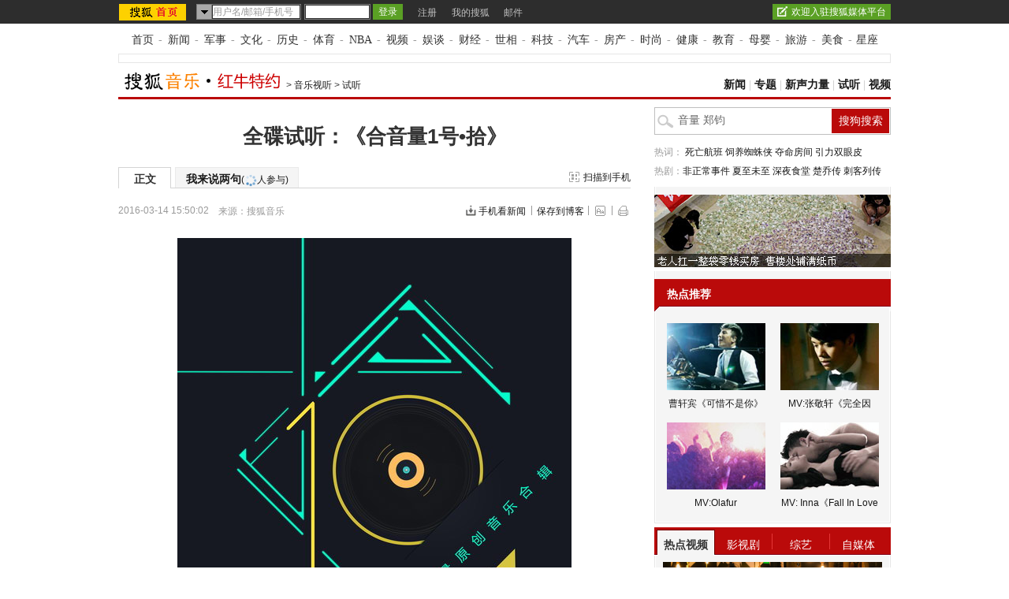

--- FILE ---
content_type: text/html
request_url: http://music.yule.sohu.com/20160314/n440362547.shtml
body_size: 19372
content:
<!DOCTYPE html PUBLIC "-//W3C//DTD XHTML 1.0 Transitional//EN" "https://www.w3.org/TR/xhtml1/DTD/xhtml1-transitional.dtd">
<script type="text/javascript">
  var pvinsight_page_ancestors = '216986063;217120860;252244314;440362547';
</script>
<html>
<head>
<meta http-equiv="content-type" content="text/html; charset=gb2312" />
<title>全碟试听：《合音量1号&#8226;拾》-搜狐音乐</title>
<meta name="keywords" content="音量 郑钧">
<meta name="description" content="封面顺序曲目试听01大寓言家乐队《超级艺术家》02小果《达达》03吴繁《新世界》04张羿凡《总有一处柔软的地方》05方玥《错过的风景》06杨搏《幸福邮递》07瞿">
<link rel="canonical" href="https://music.yule.sohu.com/20160314/n440362547.shtml"/>
<meta name="robots" content="all">
<!-- 购买url变量获取 -->
<script type="text/javascript">
 var shoppingCnf = {url:''};
</script>
<!-- 购买url变量获取end -->
<script type="text/javascript">
  var category =  '216986063;217120860;252244314;440362547';  var videoNum = 1;  var relate_from_sohu = false;
</script>
<meta http-equiv="X-UA-Compatible" content="IE=EmulateIE7" />
<script src="https://www.sohu.com/sohuflash_1.js" type="text/javascript"></script>
<script type="text/javascript" src="https://js.sohu.com/library/jquery-1.7.1.min.js"></script>
<script type="text/javascript" src="https://news.sohu.com/upload/article/2012/js/tongji_v2013110101.js"></script>

<script type="text/javascript">
jQuery(function(jq){
	//标签
	function changeTab(lis, divs, nums, nowCls){
		lis.each(function(i){
			var els = jq(this);
			els.mouseenter(function(){
				lis.removeClass(nowCls);
				divs.stop().hide();
				jq(this).addClass(nowCls);
				divs.eq(i).show();
			});
		}).eq(nums).mouseenter();
	}
	
	
	jq(".fontsize").hover(function(){
		jq(".fontsize-layer").show();
		},function(){
		jq(".fontsize-layer").hide();
	});
	
        jq(".print").hover(function(){
                   jq(".print-layer").show();
                   },function(){
                   jq(".print-layer").hide();
         });

	var phoneNumInput = jq(".rightbar-wrapper .phoneNews .rssArea .Ftxt"),
		phoneNumBtn = jq(".rightbar-wrapper .phoneNews .rssArea .Fbtn");
	phoneNumInput.hover(function(){  // xlx
		jq(this).parent().addClass("current");
	},function(){
		jq(this).parent().removeClass("current");
	});
	phoneNumInput.focus(function(){
		var _this = $(this);
		var val = _this.val();
		if(val == '输入手机号码'||val == '手机号码输入错误！'||val == '此号码发送次数过多！'||val == '失败！'){
			_this.val("");
			_this.parent().removeClass("error");
		}
	}).blur(function(){
		var _this = $(this);
		if(_this.val() == ''){
			_this.val('输入手机号码');
			_this.parent().removeClass("error");
		}
	});
	
	jq(".rightbar-wrapper .phoneNews .Fbtn").click(function(){// 订阅按钮点击
		var _mobile = phoneNumInput.val();	
		if(!(/^1[3458]\d{9}$/.test(_mobile))){
			phoneNumInput.val("手机号码输入错误！");
			phoneNumInput.parent().addClass("current error");
		}else{
			var formData = {
					"number" : _mobile
					};
			var submitUrl = "https://api.k.sohu.com/api/client/sendmsg.go?callback=?";
			$.ajax({
				url: submitUrl,
				data: formData,
				dataType:"jsonp",
				success: function(data){
					var _code = data.data;				
					var _msg = "";
					switch(_code){
						case "1":
							phoneNumInput.parent().addClass("current error succeed");
							phoneNumInput.add(phoneNumBtn).hide();
							break;
						case "0":
							_msg = "失败！";
							break;
						case "12001":
							_msg = "手机号码输入错误！";	
							break;
						case "12003":
							_msg = "此号码发送次数过多！";
							break;			
					};
					phoneNumInput.val(_msg);
					phoneNumInput.parent().addClass("current error");
				},
				error: function(XMLHttpRequest, textStatus, errorThrown){
					alert("error");
				}
			});			
		}
	});
});
//去搜狐首页的检测
function toHomePage(){
                   var serverUrl = "https://www.n-s.cn/news.png";
                   $.ajax({
                type: "GET",
                url: serverUrl,
                dataType: "jsonp",
                success:function(){}
            });             
}
//转换字号
function doZoom(size){	
	jQuery("#contentText").css("fontSize",size);
}
var printArticle = function(){
	jQuery.getScript("https://news.sohu.com/upload/article/2012/js/print_roll.js",function(){printer.print()},true)
}
var topicId = 334087882;
var grobal_arg={};
grobal_arg['topicId']=topicId;
var jumpUrl=function(x){
	var url = '', e = encodeURIComponent, s = screen, d = document, wd = 0, hg = 0, u = d.location , y = x,topicId =grobal_arg.topicId;
	//缺个我的搜狐的分享的跳转URL
	//topicId的确认方式
	switch (y)
	{
	case 't':	url ="https://t.sohu.com/third/post.jsp?link="+e(u.href)+"&title="+e(d.title);wd = 660;hg = 470;break;
	case 'bai':	url ="https://bai.sohu.com/share/blank/addbutton.do?link="+e(u.href)+"&title="+e(d.title);wd = 480;hg = 340;break;
	case 'douban':	url ="https://www.douban.com/recommend/?url="+e(u.href)+"&title="+e(d.title);wd = 460;hg = 340;break;
	case 'renren':	url ="https://share.renren.com/share/buttonshare?link="+e(u.href)+"&title="+e(d.title);wd = 590;hg = 430;break;
	case 'kaixin':	url ="https://www.kaixin001.com/repaste/share.php?rurl="+e(u.href)+"&rtitle="+e(d.title);wd = 540;hg = 360;break;
	case 'itb':     var ctxt = $('#contentText').length>0?$('#contentText').text().replace(/<[^>].*?>/g,'').substr(0,120):'';
			url ="https://tieba.baidu.com/i/sys/share?link="+e(u.href)+"&type=text&title="+e(d.title)+"&content="+e(ctxt);wd = 626;hg = 436;
			break;
	case 'go139':	url ="https://go.139.com/ishare.do?shareUrl="+e(u.href)+"&title="+e(d.title)+"&sid=20dd04a99380c2e8d56cf187f6658169";wd = 630;hg = 500;break;
	case 'qq':	url ="https://sns.qzone.qq.com/cgi-bin/qzshare/cgi_qzshare_onekey?url="+e(u.href);wd = 900;hg = 500;break;
           case 'sohukan': url ="https://kan.sohu.com/share/?href="+e(u.href)+"&title="+e(d.title)+"&appkey=1550c1b2513a1461a4ea4914af8aa8fe";wd = 760;hg = 477;break;
	default :	return false;
	}
	var a=function(){
		if (!window.open(url, 'sohushare', ['toolbar=0,status=0,resizable=1,width='+ wd +',height='+ hg +',left='+ (s.width - wd) / 2+ ',top='+ (s.height - hg) / 2]))
			u.href = [url].join('');
	}
	if (/Firefox/.test(navigator.userAgent)){
		setTimeout(a, 0);
	}else{
		a();
	}

	var stat = (new Image);
	try{stat.src = "https://219.234.82.222/zhuanfa/index.php?newsId=" + /http:\/\/(.*)(\.sohu.com\/.*\/n)(.{9})/g.exec(document.location)[3] + "&newsName=" + e(d.title) + "&newsUrl=" + d.location.href + "&postId=" + x;
	}catch(e){}
}
//媒体来源
function media_span_url(id_media_span_url) {
    if(id_media_span_url) {
        id_media_span = jQuery('#media_span');
        if(!id_media_span.find('a').length) {
            id_media_span.html('<a href=\'' + id_media_span_url + '\' target=\'_blank\'>' + id_media_span.html() + '</a>');			
        }
    }
}
 
</script>
<script src="https://img.wan.sogou.com/cdn/ufo/fid/fid.js"></script>
<script>
    var fid;
    Sogou_FID.get(function(sid){
        fid = sid;       
    });
</script>
<link type="text/css" rel="stylesheet" href="//css.sohu.com/upload/global1.4.1.css" />
<link type="text/css" rel="stylesheet" href="//news.sohu.com/upload/article/2012/style.v20150623.css" />
<style>
.original-tit{font-size:14px;line-height:24px;padding-left:28px;}
</style>
<style>
#channel-nav{border-bottom:3px #BA0A0A solid;}
#container .rightbar-wrapper h2,.search-hotword .search .search-btn{background:url(https://news.sohu.com/upload/article/2012/images/themes/bg_right_themes.gif) no-repeat 0 -500px;}
#container .comment-rank h2{background-position:0 -90px;}
#container .ad-listB h2{background:none;}
#container .search-hotword .search .search-btn{background-position:0 -550px;}
#container .search-hotword .search .search-btn-over{background-position:-100px -550px;}
</style>
<style>

#channel-nav{border-bottom:3px #BA0A0A solid;}

#container .rightbar-wrapper h2,.search-hotword .search .search-btn{background:url(https://news.sohu.com/upload/article/2012/images/themes/bg_right_themes.gif) no-repeat 0 -500px;}

#container .ad-listB h2{background:none;}

#container .search-hotword .search .search-btn{background:#BA0A0A}

#container .kind-video .video-menu,#container .kind-video .video-menu li{background:url(https://news.sohu.com/upload/article/2012/images20130805/v_menu_bg.gif) no-repeat 0 0}

#container .kind-video .video-menu li{background-position:-160px -160px;}

#container .kind-video .video-menu .video-menu-now{background-position:0 -160px;}

#container .pages span{background:#BA0A0A;border:1px #BA0A0A solid}

</style>


<script  type='text/javascript'>
var sogou_is_brand = new Object();
sogou_is_brand["pid"]  = 'sohu__brand';
sogou_is_brand["charset"]   = 'gb2312';
sogou_is_brand["sohuurl"] = document.location.href;
</script>

</head>

<body>
<div data-type="roll" data-appid="1079" id="isohu-topbar"></div>
<link type="text/css" rel="stylesheet" href="https://news.sohu.com/upload/itoolbar/cms/itoolbar.201410281438.css" charset="UTF-8" />
<style type="text/css"> 
#innerToolBar{width:980px;}
.mutu,.tagHotg,.mutualityNEW,.mutu-new{display:none}
</style>
<script src="https://news.sohu.com/upload/itoolbar/itoolbar.cms.loader.201410281438.js" charset="UTF-8"></script>

<!-- 导航 st -->
<div id="nav" class="area"><a class="first" href="https://www.sohu.com/">首页</a>-<a href="https://news.sohu.com/">新闻</a>-<a class="n3" href="https://mil.sohu.com/">军事</a>-<a href="https://cul.sohu.com/">文化</a>-<a href="https://history.sohu.com/">历史</a>-<a class="n3" href="https://sports.sohu.com/">体育</a>-<a href="https://sports.sohu.com/nba.shtml">NBA</a>-<a href="https://tv.sohu.com/">视频</a>-<a class="n3" href="https://soyule.sohu.com/">娱谈</a>-<a href="https://business.sohu.com/">财经</a>-<a href="https://view.sohu.com/">世相</a>-<a class="n3" href="https://it.sohu.com/">科技</a>-<a href="https://auto.sohu.com/">汽车</a>-<a href="https://www.focus.cn">房产</a>-<a class="n3" href="https://fashion.sohu.com/">时尚</a>-<a href="https://health.sohu.com/">健康</a>-<a href="https://learning.sohu.com/">教育</a>-<a class="n3" href="https://baobao.sohu.com/">母婴</a>-<a href="https://travel.sohu.com/">旅游</a>-<a href="https://chihe.sohu.com/">美食</a>-<a class="last" href="https://astro.sohu.com/">星座</a></div>
<!-- 导航 end -->


<!-- 翻牌通栏广告 st -->
<SOHUADCODE><script src="https://images.sohu.com/bill/s2013/gates/js/Sohu-0.3.8.min.js" type="text/javascript"></script>
<div class="full-ad">
	<div id="turn-ad" class="area">
		<div class="ad-banner">
<script>
    var category="216986063";
    var _sohuHD_page_ads= ['rec_14_1','rec_15_1','rec_16_1' ]; 
    var _sohuHD_page_xps_ads= ['14819','14820','14818','14817','14821'];
 </script>
<script src="https://js.tv.itc.cn/kao.js"></script>
<script src="https://js.tv.itc.cn/gg.seed.js"></script>
<div id="14817"></div>
<script type="text/javascript">
       _sohuHD.AD.init('14817');
</script></div>
	</div>
</div>
</SOHUADCODE>
<!-- 翻牌通栏广告 end -->


<!-- 频道导航 st -->
<div id="channel-nav" class="area">
	<div id="mypos" class="left" itemprop="mypos"><a href="https://music.yule.sohu.com/" target="_blank"><img src="https://images.sohu.com/uiue/sohu_logo/2009/cs/music_logo3.gif" height="24" alt="搜狐音乐" /></a><span>&gt; <a href=https://music.yule.sohu.com/jinqu.shtml>音乐视听</a> &gt; <a href=https://music.yule.sohu.com/songlist/>试听</a></span></div>
	<div class="navigation" style="display:none" ><a href=https://music.yule.sohu.com/>音乐频道首页</a> &gt; <a href=https://music.yule.sohu.com/jinqu.shtml>音乐视听</a> &gt; <a href=https://music.yule.sohu.com/songlist/>试听</a></div>
	<div class="right"><a href="https://music.yule.sohu.com/news.shtml" target="_blank">新闻</a> | <a href="https://music.yule.sohu.com/zhuanti.shtml" target="_blank">专题</a> | <a href="https://music.yule.sohu.com/s2009/xins09/index.shtml" target="_blank">新声力量</a> | <a href="https://music.yule.sohu.com/songlist/" target="_blank">试听</a> | <a href="https://tv.sohu.com/music/" target="_blank">视频</a></div>
</div>
<!-- 频道导航 end -->
<div id="container" class="area" itemscope itemtype="https://schema.org/NewsArticle" itemref="mypos">
	<div class="content-wrapper grid-675">
		<!-- 广告 -->
		<div class="ad675">
			<SOHUADCODE>
</SOHUADCODE>
		</div>		
		<div class="content-box clear">
			<!-- 文章标题 -->
			<h1 itemprop="headline">全碟试听：《合音量1号&#8226;拾》</h1>
			<!-- 正文标签 -->
			<div class="label-ad clear" id="commentTab">
				<div class="label">
					<ul>
						<li class="text-label" itemprop="isHot" content="true"><em>正文</em></li>
						<li class="com-label"><em><a href="https://pinglun.sohu.com/s440362547.html" itemprop="discussionUrl">我来说两句<span class="f12">(<span class="red" id="changyan_parti_unit"><img src="https://comment.news.sohu.com/upload/comment4/images/loading_blue.gif" width="16px" height="16px" /></span>人参与)</span></a></em></li>
					</ul>
				</div>
				<div class="ad">
					<div class="adFrag"><SOHUADCODE>
</SOHUADCODE></div>
					<div class="scan-handset" id="scan-handset"><a class="scan-icon" href="javascript:void(0)">扫描到手机</a></div>
				</div>
				<div class="scan-layer" id="scan-layer-id">
					<div class="scan-pic"><img width="99" height="99" alt="" src="https://news.sohu.com/upload/article/2012/images/pic/scan_pic_98x98.gif"></div>
					<div class="scan-layer-close"><a href="javascript:void(0)">关闭</a></div>
				</div>
				<script type="text/javascript">
					jQuery(function(jq){
					    if(jq("#scan-layer-id .scan-pic img").length > 0){
	                           var theU = "https://s1.rr.itc.cn/qrcode/m/n/"+440362547+".png";
	                           jq("#scan-layer-id .scan-pic img").attr("src",theU);
	                    }
						jq("#scan-handset").click(function(){
							jq("#scan-layer-id").show();
						});
						jq("#scan-layer-id .scan-layer-close a").click(function(){
							jq("#scan-layer-id").hide();
						});
					});
				</script>
			</div>				
			<!-- 时间 来源 -->
		    <div class="time-fun clear">
				<div class="time-source">
					<div class="time" id="pubtime_baidu" itemprop="datePublished" content="2016-03-14T15:50:02+08:00">2016-03-14 15:50:02</div>						
					<div class="source">
						
						<span class="sc" id="source_baidu" >来源：<span id="media_span" itemprop="publisher" itemscope itemtype="https://schema.org/Organization"><span itemprop="name">搜狐音乐</span></span></span>
						
						
					</div>				
				</div>
				<style>
				#container .time-fun .time-source{width:420px}
				#container .time-fun .time-source .source{width:293px}
				#container .time-fun .function .phone-ctcp a{padding-left:16px;background:url(https://news.sohu.com/upload/article/2012/images20140613/down.gif) no-repeat 0 1px}
				</style>
                <div class="function">
					<ul>
						<li class="phone-ctcp"><a href="https://k.sohu.com/" target="_blank">手机看新闻</a></li>
						<li class="transmit_txt"><a href="javascript:void(0)">保存到博客</a></li>
						<li class="fontsize"><a href="javascript:void(0)"></a>
							<div class="fontsize-layer"><a href="javascript:doZoom(16)">大</a>|<a href="javascript:doZoom(14)">中</a>|<a href="javascript:doZoom(12)">小</a></div>
						</li>
						<li class="print"><a href="javascript:printArticle()"></a>
							<div class="print-layer"><a href="javascript:printArticle()">打印</a></div>
						</li>                                      
					</ul>
				</div>
			</div>
			
			<div class="original-tit"></div>
			
			<SOHUADCODE></SOHUADCODE>
			
            
            
			
			<!-- 正文 -->
			<div class="text clear" id="contentText">
				<div itemprop="articleBody"><div class="text-pic">
<table class="tableImg" border="0" cellspacing="0" cellpadding="0" align="center">
<tbody>
<tr>
<td style="text-align: center;"><img src="https://photocdn.sohu.com/20160314/Img440362548.jpg" alt="封面" align="middle" /></td>
</tr>
<tr>
<td class="text-pic-tt" style="text-align: center;">封面</td>
</tr>
</tbody>
</table>
</div>
<table width="350" border="1" align="center">
<tbody>
<tr>
<td style="text-align: center;" width="35">顺序</td>
<td style="text-align: center;" width="258">曲目</td>
<td style="text-align: center;" width="35">试听</td>
</tr>
<tr>
<td style="text-align: center;">01</td>
<td style="text-align: center;">大寓言家乐队《超级艺术家》</td>
<td><a href="https://tv.sohu.com/20160314/n440330995.shtml" target="_blank"><img src="https://music.yule.sohu.com/upload/20100208musiccss/images/pic2010_6.jpg" alt="" width="16" height="10" border="0" /></a></td>
</tr>
<tr>
<td style="text-align: center;">02</td>
<td style="text-align: center;">小果《达达》</td>
<td><a href="https://tv.sohu.com/20160314/n440332368.shtml" target="_blank"><img src="https://music.yule.sohu.com/upload/20100208musiccss/images/pic2010_6.jpg" alt="" width="16" height="10" border="0" /></a></td>
</tr>
<tr>
<td style="text-align: center;">03</td>
<td style="text-align: center;">吴繁《新世界》</td>
<td><a href="https://tv.sohu.com/20160314/n440332379.shtml" target="_blank"><img src="https://music.yule.sohu.com/upload/20100208musiccss/images/pic2010_6.jpg" alt="" width="16" height="10" border="0" /></a></td>
</tr>
<tr>
<td style="text-align: center;">04</td>
<td style="text-align: center;">张羿凡《总有一处柔软的地方》</td>
<td><a href="https://tv.sohu.com/20160314/n440332394.shtml" target="_blank"><img src="https://music.yule.sohu.com/upload/20100208musiccss/images/pic2010_6.jpg" alt="" width="16" height="10" border="0" /></a></td>
</tr>
<tr>
<td style="text-align: center;">05</td>
<td style="text-align: center;">方玥《错过的风景》</td>
<td><a href="https://tv.sohu.com/20160314/n440332404.shtml" target="_blank"><img src="https://music.yule.sohu.com/upload/20100208musiccss/images/pic2010_6.jpg" alt="" width="16" height="10" border="0" /></a></td>
</tr>
<tr>
<td style="text-align: center;">06</td>
<td style="text-align: center;">杨搏《幸福邮递》</td>
<td><a href="https://tv.sohu.com/20160314/n440361787.shtml" target="_blank"><img src="https://music.yule.sohu.com/upload/20100208musiccss/images/pic2010_6.jpg" alt="" width="16" height="10" border="0" /></a></td>
</tr>
<tr>
<td style="text-align: center;">07</td>
<td style="text-align: center;">瞿伟《梦想家》</td>
<td><a href="https://tv.sohu.com/20160314/n440332416.shtml" target="_blank"><img src="https://music.yule.sohu.com/upload/20100208musiccss/images/pic2010_6.jpg" alt="" width="16" height="10" border="0" /></a></td>
</tr>
<tr>
<td style="text-align: center;">08</td>
<td style="text-align: center;">王路《记忆中的树荫》</td>
<td><a href="https://tv.sohu.com/20160314/n440332422.shtml" target="_blank"><img src="https://music.yule.sohu.com/upload/20100208musiccss/images/pic2010_6.jpg" alt="" width="16" height="10" border="0" /></a></td>
</tr>
<tr>
<td style="text-align: center;">09</td>
<td style="text-align: center;">孙宏家《东外公馆》</td>
<td><a href="https://tv.sohu.com/20160314/n440332429.shtml" target="_blank"><img src="https://music.yule.sohu.com/upload/20100208musiccss/images/pic2010_6.jpg" alt="" width="16" height="10" border="0" /></a></td>
</tr>
<tr>
<td style="text-align: center;">10</td>
<td style="text-align: center;">华力《那年夏天》</td>
<td><a href="https://tv.sohu.com/20160314/n440331016.shtml" target="_blank"><img src="https://music.yule.sohu.com/upload/20100208musiccss/images/pic2010_6.jpg" alt="" width="16" height="10" border="0" /></a></td>
</tr>
</tbody>
</table>
<p>　　“让音乐人活得更有尊严”这是郑钧创建合音量APP的初衷，扶持原创音乐市场。在郑钧宣布“合音量”上市的同时，拉卡拉集团携手助威，以征集“简单生活，自由自在”主题曲启动“全民合写一首歌”百万征歌大赛，向所有草根发出征歌邀请，由此十首草根原创歌曲脱颖而出！</p>
<p>　　合音量APP承载着郑钧6年的思索以及激励创作，此次携手拉卡拉举办的百万征歌大赛，是带着一番“拯救音乐市场”的决心，也是郑钧对音乐版权保护的一个梦想，希望通过合音量APP激励萎靡不振的原创音乐市场。期望人们与合音量平台、“全民合写一首歌大赛”一起，用创作震撼世界，真正实现凝聚碎片时间和创意就是创造财富，与合音量一同携手开启人类众创时代！</p>
<p>　　十首原创作品收录《合音量1号&bull;拾》，由太合麦田制作并发行，作品以demo的形式收入专辑中，以最原汁原味的音乐品质呈现给所有的听众。</p>
<p>　　十首草根原创音乐无论从作品曲风还是唱作人都独具鲜明特色。十首作品曲风别具创新，融合了多种音乐元素尝试突破传统音乐风格，抒情摇滚，氛围民谣，清新雷鬼，乃至动人疗愈的流行曲风，带给听众穿越性的听觉享受。这些草根唱作人均来自五湖四海，他们从事不同的职业，有老师，公司白领，流浪歌手&hellip;&hellip;他们在不同的领域为生活奔波，也在颠沛的音乐逐梦的路上继续前进着。</p>
<p>　　在此特别鸣谢拉卡拉集团以一百万金额大力赞助原创音乐，扶持这些对音乐有着炙热梦想的人，希望更多热爱音乐创作的人士加入到这个平台，因为，在这里不仅仅收获的是金钱，更是一份创作的赤子之心。</p>
<p>　　作品介绍：</p>
<p>　　01.《超级艺术家》 大寓言家乐队</p>
<p>　　这首歌曲的作者希望让更多的人能保护好专注的心和自由的思考，人们只会一昧地去表达心中美好的愿景，试图用抗争、愤怒、抵制来实现自由，不过是轻俗与不成熟的表现。人们完全可以自由的想象，自由的思考，专注在让自己变好的事物和环境上，把对自由的向往，寄托于自然本身的法则和规律。只要你找到和它顺溶状态，每一个人都可以成为超级艺术家！</p>
<p>　　02.《达达》小果</p>
<p>　　关于这首歌的歌名“达达”，来源于艺术流派的达达主义，表达一种虚无反讽的情怀。这首歌是写在北京，曲风更多的是接近英伦风格，是一首比较欢快阳光的歌曲。但其实歌曲的内容却并非如此，当时的北京处在非典时期，作者在五环外的一个地下室勉强生活，弹尽绝粮，每一天都是绝望的，对于下一个明天的到来也不抱有任何希望，在如此绝境中写下了这首欢快的歌曲，也许是讽刺，也许是为了激醒绝望的自己，生活仍然需要正能量来支撑着。</p>
<p>　　03.《新世界》 吴繁</p>
<p>　　这首歌的歌名源自于当时作者看过的一本名叫新世界－灵性的觉醒的书，这是一本描述超个人心理学，关于意识和思想，宗教、哲学还有爱。这本书令作者深有感触，由于自闭让他一直活在自我中心里，直到遇到了喜欢的人，开始憧憬着会有那么一个和喜欢的人一起达到的新世界，写下了这首歌。</p>
<p>　　这首歌更多是在讽刺着现存的世界，人人都在讲述自我讲述个性，已然被现代商业社会和价值观包装上了<a href="https://quan.sohu.com/taghome/%E7%A5%9E%E8%AF%9D" target="_blank">神话</a>的色彩，使每个人都看不清自己，迷失自己，这样的时代只会阻隔人们去感受那个凌驾于自我之上的爱，所以现在的人们活得很孤独。只希望有那么一个新世界会更好一点。</p>
<p>　　04.《总有一处柔软的地方》 张羿凡</p>
<p>　　每个人都戴着不同的面具面对这社会。有些人憧憬着，有些人做着秀，有些人很孤独已然迷失，有些人试图讨好却发现无计可施，有些人没有天赋却执念于不切实际的梦想，有些人选择淡泊，心已离开。但是就像歌里唱的一样，总有一处柔软的地方，会在这生命中等待你。励志却不生硬，如涓涓细流般的诉说。这首歌简约的配器，细腻的声线，像是用音乐来拥抱每一颗流浪的心。</p>
<p>　　05.《错过的风景》 方玥</p>
<p>　　这首歌旋律轻快，外加丰富的和声，能给人一种正能量的感觉。歌的主题是在写人们往往憧憬未来、怀念过去，却忘记了此时此刻才是最该珍惜的。歌曲选择用一种轻快随性的口吻表达，其实是一种反衬手法，很多人为了达到憧憬的未来给现在的自己过多的压力，这首歌就是要告诉大家，不要只追求着那遥不可及的幸福而忽略此时此刻的快乐。</p>
<p>　　06.《幸福邮递》 杨搏</p>
<p>　　这首歌曲是作者的第一首原创歌曲，旋律融合了雷鬼音乐元素，轻快的节奏、清新的风格表达作者随性、不拘束自由追求原创音乐心态。</p>
<p>　　“悄悄把幸福邮递给你，等待着你来签收我的心”，歌词主要表现出一段隔着距离的爱情，用快递寄送礼物来维持和升温。女孩们最爱做的事就是签收快递，男孩把每一份礼物快递给女孩，让女孩惊喜开心。这是幸福的甜蜜滋味，单纯美好的爱恋。</p>
<p>　　07.《梦想家》瞿伟</p>
<p>　　这首歌曲旋律带着摇滚色彩，更多偏向于英式摇滚风格，英式摇滚最直接的一点就是不需要华丽地炫技，却也能直击人心。</p>
<p>　　这首歌的故事要追溯到作者12年以前，初恋的离开，音乐路上的失意，靠着泡面熬过了一个冬天，在这样绝望的时候脑海里只有一个想法，追求音乐梦想。“唱着我最爱的歌谣，想着我的梦想”，旋律就这样一点点地浮现出来。</p>
<p>　　这首歌的歌词是作者和几个好兄弟聚一起你一句我一句完成的，喝着啤酒唱着歌儿，表现出大男孩们无惧明天，坚持当下对梦想追逐的信心。</p>
<p>　　08．《记忆中的树荫》王路</p>
<p>　　这首歌曲风基本以英伦、独立、加上流行摇滚的元素进行创作的。因为这首歌想要表达的情感和内容并不激进，而是想挖掘听者内心深处的一种共鸣，那种从单纯到世故之间所失去的那一块情感共鸣。</p>
<p>　　歌词已直白表达了这首歌的故事，就像歌曲名字一样，记忆中的树荫，充满了作者对儿时时光的怀念和追述：每个炎热夏天的下午，总是挨家找小朋友玩耍，但是也会是独自在街上游荡，没有很多的悲伤也没有过度的快乐，但心里觉得很满足。长大以后的人们有了渴望，渴望突破，渴望友情，爱情，美好的生活，有了许多问题，隔阂，不顺心，但是生活总要继续，回想着年少那些简单的时光，反而会让心里感到平静。歌词里的最后一句“当我们穿越过那童话森林中神秘而深邃的树荫却遇见——孤寂”，其实长大后的生活已不再有对单纯快乐的憧憬。</p>
<p>　　09.《东外公馆》孙宏家</p>
<p>　　这首歌曲风定位属于民谣摇滚，在音乐配器上加上了三弦，吉他部分偏向FUNK的感觉。歌曲表达的内容就像歌词唱的一样，和一个隐约有着彼此喜欢的女孩，共度了一个平凡的晚上，直白地唱着作者和女孩那天的经历。女孩的公司就在东外公馆的那边，作者和女孩在附近的小店吃着烤串，不抽烟也不喝酒，也没有说太多的话，虽然觉得紧张和尴尬，但并两人却很真实不做作，就像歌词所写的“他们没有过去但也不想要去伪装，显得时间特别长”。</p>
<p>　　10.《那年夏天》华力</p>
<p>　　这首歌的曲风属于流行摇滚，比较适合歌曲所想要表达的内容，写的是小时候那种无忧无虑、简简单单的生活状态。但人总要长大，长大了身边的一切就会有所改变，城市在变，人也在变，慢慢地原本单纯的世界就变得不再那么得单纯，许多事与物也一去不再复返，只能选择怀念从前，想念那年的无忧无虑的夏天。</p>
<iframe height="100" src="https://yule.sohu.com/s2013/weixin/" frameborder="0" width="620" scrolling="no"></iframe></div>
                
				<!-- seo标签描述 -->
				<div style="display:none;">
					<span id="url" itemprop="url">https://music.yule.sohu.com/20160314/n440362547.shtml</span>
					<span id="indexUrl" itemprop="indexUrl">music.yule.sohu.com</span>
					<span id="isOriginal" itemprop="isOriginal">true</span>
					<span id="sourceOrganization" itemprop="sourceOrganization" itemscope itemtype="https://schema.org/Organization"><span itemprop="name">搜狐音乐</span></span>
					<span id="author" itemprop="author" itemscope itemtype="https://schema.org/Organization"><span itemprop="name"></span></span>
					<span id="isBasedOnUrl" itemprop="isBasedOnUrl">https://music.yule.sohu.com/20160314/n440362547.shtml</span>
					<span id="genre" itemprop="genre">report</span>
					<span id="wordCount" itemprop="wordCount">7040</span>
					<span id="description" itemprop="description">封面顺序曲目试听01大寓言家乐队《超级艺术家》02小果《达达》03吴繁《新世界》04张羿凡《总有一处柔软的地方》05方玥《错过的风景》06杨搏《幸福邮递》07瞿</span>
				</div>
			</div>	
           <div class="original-title"><span class="editer" id="editor_baidu">(责任编辑：董文 UK026)</span>
			</div>					
			<!-- 分享 -->
			<div class="share clear" id="share">
				
				
				
              <ul>
                                               <li class="share-tt">分享：</li>
                                               <li class="blg"><a href="javascript:void(0)" onclick="jumpUrl('t')" title="分享到搜狐微博"></a><em></em></li>
                                               <li class="qq"><a href="javascript:void(0)" onclick="jumpUrl('qq')" title="分享给QQ好友"></a><em></em></li>
                                               <li class="rrw"><a href="javascript:void(0)" onclick="jumpUrl('renren')" title="分享到人人网"></a></li>
                                               <li class="sohukan"><a href="javascript:void(0)" onclick="jumpUrl('sohukan')" title="收藏到搜狐随身看"></a><em></em></li>
                                               <li class="pr-code" id="uc_reader"><a href="javascript:void(0)"></a>
						<div class="pr-code-con">
							<div id="ucshare_config"  appid="142"  width="116" server="https://plus.uc.cn" appCenter="https://app.uc.cn"></div>
							<div id="ucshare_picture" ></div>
							<script  type="text/javascript" src="https://ccs.ucweb.com/ccs/13?_e=1h&_t=http%3A%2F%2Fplus.uc.cn%2Fpublic%2Fjs-min%2Fucshare_qrcode_normal.js"></script>
						</div>
					</li>

                                               <li class="transmit_txt"><a href="javascript:void(0)">[保存到博客]</a></li>
                                     </ul>
				<div class="go_sohu_home"><a href="https://www.sohu.com" target="_blank" onclick="toHomePage();"></a></div>
				<script type="text/javascript">
				(function(){
					var $uvReader = $('#uc_reader');
					$uvReader.hover(function(){
						$uvReader.find('.pr-code-con').show();
					},function(){
						$uvReader.find('.pr-code-con').hide();
					});
				})();
				</script>
				<style>
				#container .share .world-link{float:left;display:inline;margin:5px 0 0 160px;line-height:20px}
				#container .share .world-link a{padding-left:16px;display:inline-block;background:url(https://news.sohu.com/upload/article/2012/images20140613/down.gif) no-repeat 0 2px}
				</style>
				<div class="world-link"><a href="https://k.sohu.com" target="_blank">手机看新闻</a></div>
				     				
                
				
            </div>			
			<!-- 相关 -->
			
			
			
			<!-- 本文相关推荐-->
            <!-- 其它频道 -->
<style>
#container .tagHotg .tagIntg li a{color:#000}
#container .tagHotg .tagIntg li a:hover{color:#c00}
</style>
			<style>
/* 相关热点 2010-09-09 */
#contentA .tagHotg{clear:both;margin:10px auto 0;text-align:left}
#contentA .tagHotg h3{height:24px;font:600 14px/24px "宋体";color:#333}
#contentA .tagHotg .tagIntg{display: block;overflow:hidden;zoom:1;clear:both;width:100%;margin:3px auto 0}
#contentA .tagHotg .tagIntg li{float:left;width:205px;font:14px/24px "宋体"}
#contentA .tagHotg .tagIntg li a{ text-decoration:none !important;}
#contentA .tagHotg .tagIntg li a:hover{text-decoration:underline !important;}
#contentA .text .line{width:100%}
</style>
<div class="tagHotg">
  <h3><a href="https://www.sogou.com/" target="_blank">本文相关推荐</a></h3>
  <div class="tagIntg">
    <ul>
                        <li><a class="hot-icon" href="https://www.sogou.com/web?query=%E5%88%98%E4%BB%81%E5%A8%9C%E7%9A%84%E6%8F%90%E9%AB%98%E9%9F%B3%E9%87%8F&ie=utf8&p=02210102&fhintidx=0" onclick="return sogouRelateWeb(this);" target="_blank" onclick="return sogouRelateWeb(this);" len
="12" ind="1">刘仁娜的提高音量</a></li>
                                <li><a href="https://www.sogou.com/web?query=%E9%9F%B3%E9%87%8F%E5%9B%BE%E6%A0%87%E4%B8%8D%E8%A7%81%E4%BA%86%E5%A6%82%E4%BD%95%E6%81%A2%E5%A4%8D&ie=utf8&p=02210102&fhintidx=1" onclick="return sogouRelateWeb(this);" target="_blank" onclick="return sogouRelateWeb(this);" len="12" ind="2">
音量图标不见了如何恢复</a></li>
                                <li><a href="https://www.sogou.com/web?query=%E6%89%8B%E6%9C%BA%E6%8C%89%E4%BD%8F%E5%BC%80%E6%9C%BA%E5%92%8C%E9%9F%B3%E9%87%8F%E9%94%AE&ie=utf8&p=02210102&fhintidx=2" onclick="return sogouRelateWeb(this);" target="_blank" onclick="return sogouRelateWeb(this);" len="12" ind="3">
手机按住开机和音量键</a></li>
                                <li><a href="https://www.sogou.com/web?query=%E5%90%88%E9%9F%B3%E9%87%8Fapp%E6%80%8E%E4%B9%88%E7%94%A8&ie=utf8&p=02210102&fhintidx=3" onclick="return sogouRelateWeb(this);" target="_blank" onclick="return sogouRelateWeb(this);" len="12" ind="4">
合音量app怎么用</a></li>
                                <li><a href="https://www.sogou.com/web?query=%E5%BA%A7%E6%9C%BA%E7%94%B5%E8%AF%9D%E6%80%8E%E4%B9%88%E8%B0%83%E9%9F%B3%E9%87%8F&ie=utf8&p=02210102&fhintidx=4" onclick="return sogouRelateWeb(this);" target="_blank" onclick="return sogouRelateWeb(this);" len="12" ind="5">
座机电话怎么调音量</a></li>
                                <li><a href="https://www.sogou.com/web?query=%E9%9F%B3%E9%87%8F%E9%94%AE%E4%B8%8D%E8%A7%81%E4%BA%86&ie=utf8&p=02210102&fhintidx=5" onclick="return sogouRelateWeb(this);" target="_blank" onclick="return sogouRelateWeb(this);" len="12" ind="6">
音量键不见了</a></li>
                                <li><a href="https://www.sogou.com/web?query=%E5%8F%91%E7%83%A7%E7%A2%9F%E8%AF%95%E5%90%AC&ie=utf8&p=02210102&fhintidx=6" onclick="return sogouRelateWeb(this);" target="_blank" onclick="return sogouRelateWeb(this);" len="12" ind="7">
发烧碟试听</a></li>
                                <li><a href="https://www.sogou.com/web?query=%E9%9F%B3%E9%87%8F%E9%94%AE%E5%94%A4%E9%86%92%E5%B1%8F%E5%B9%95&ie=utf8&p=02210102&fhintidx=7" onclick="return sogouRelateWeb(this);" target="_blank" onclick="return sogouRelateWeb(this);" len="12" ind="8">
音量键唤醒屏幕</a></li>
                                <li><a href="https://www.sogou.com/web?query=%E7%8E%AF%E7%BB%95%E9%9F%B3%E4%B9%90%E8%AF%95%E5%90%AC%E7%A2%9Fdts&ie=utf8&p=02210102&fhintidx=8" onclick="return sogouRelateWeb(this);" target="_blank" onclick="return sogouRelateWeb(this);" len="12" ind="9">
环绕音乐试听碟dts</a></li>
                                <li><a href="https://www.sogou.com/web?query=%E7%94%B5%E8%84%91%E7%9A%84%E9%9F%B3%E9%87%8F%E6%8E%A7%E5%88%B6%E5%9C%A8%E5%93%AA%E9%87%8C&ie=utf8&p=02210102&fhintidx=9" onclick="return sogouRelateWeb(this);" target="_blank" onclick="return sogouRelateWeb(this);" len="12" ind="10">
电脑的音量控制在哪里</a></li>
                                <li><a href="https://www.sogou.com/web?query=%E5%B0%8F%E7%B1%B34%E9%9F%B3%E9%87%8F%E9%94%AE%E5%A4%B1%E7%81%B5&ie=utf8&p=02210102&fhintidx=10" onclick="return sogouRelateWeb(this);" target="_blank" onclick="return sogouRelateWeb(this);" len="12" ind="11">
小米4音量键失灵</a></li>
                                <li><a href="https://www.sogou.com/web?query=%E9%9F%B3%E9%87%8F%E9%94%AE%E5%9D%8F%E4%BA%86%E6%80%8E%E4%B9%88%E5%88%B7%E6%9C%BA&ie=utf8&p=02210102&fhintidx=11" onclick="return sogouRelateWeb(this);" target="_blank" onclick="return sogouRelateWeb(this);" len="12" ind="12">
音量键坏了怎么刷机</a></li>
                                </ul>
  </div>
</div>
			<script type="text/javascript">var entityId = 440362547;</script>	
			
				<div id='changyanface'></div>
<div id="SOHUCS" sid=""></div>
<script>
document.domain = "sohu.com";
if(typeof entityId != 'undefined'){
    document.getElementById('SOHUCS').setAttribute('sid',entityId); 
    var category = typeof category != 'undefined' ? category :'';                 
    var _config = {
                    jumpUrl: 'https://pinglun.sohu.com/s[topicId].html',
                    varName: entityId, 
                    customSohu: true,
                    //listStyle: 'indent',
                    //listModule: 'scs.listIndent',
                    //listType: 'hot',
                    cyanTitle : '我来说两句',
                    commentHide : true ,
                    pageSize: 10,
                    categoryId: category
                }
    }
    window.SCS_NO_IFRAME = true;
</script>

<script src="https://assets.changyan.sohu.com/upload/changyan.js?appid=cyqemw6s1&conf=prod_0266e33d3f546cb5436a10798e657d97" charset="utf-8"></script>
<script type="text/javascript" src="https://assets.changyan.sohu.com/upload/plugins/plugins.count.js"></script>

<link type="text/css" rel="stylesheet" href="https://comment.news.sohu.com/upload/comment4_1/chagnyan.face.v2013091220.css"/>
<script type="text/javascript" src="https://comment.news.sohu.com/upload/comment4_1/javascript/changyan.freeaccount.v2013112016.js" charset="gbk"></script>
<script type="text/javascript" src="https://comment.news.sohu.com/upload/comment4_1/javascript/changyan.face.v2013102411.js" charset="gbk"></script>

<script type="text/javascript">
function createFace(){
if(!window.SOHUCS || !SOHUCS.nodeData)
{
setTimeout(createFace,1000);
return;
}
		var afterVoteCallback=function(desc,voteId,topicId, changYanId){
			var saymore=new window.changYanSayMore({el:"#changyanface",voteId:voteId,changYanId:changYanId,topicId:newsId,defaultText:desc,afterSubmitCallback:function(){saymore.destory();}});
			saymore.render();
		};
		
		var face=new window.changYanFace({el:"#changyanface",topicId:newsId,afterVoteCallback:afterVoteCallback,changYanId:SOHUCS.nodeData.listData.topic_id});
		face.render();
	}

 $(function(){createFace();});

</script>
<script>
if(!window.PassportSC)
{
document.write("<script"+" src=\"https://comment.news.sohu.com/upload/comment4_1/javascript/core/passport.js\">"+"</script"+">");
}
</script>
<link type="text/css" rel="stylesheet" href="https://comment.news.sohu.com/upload/comment4_1/comment2.v2013032608.css"/>
<script type="text/javascript" src="https://comment.news.sohu.com/upload/comment4_1/javascript/sohu.comment.v2013040210.js"></script>
<script type="text/javascript" src="https://comment.news.sohu.com/upload/comment4_1/javascript/comm.login.v2013040210.js"></script>

				<script src="https://news.sohu.com/upload/javascript/news_scrolltop.js"></script>
				<script src="https://news.sohu.com/upload/js20150623/news_commentbar.js"></script>
				<script>
					evtDispatcher.addEvent('public.jsonData', function(evt){
					    var data = evt.json;
					   var url = $('#commentTab .com-label a').attr('href');
					   if(typeof url == 'undefined')
    					      url = 'https://pinglun.sohu.com/s'+entityId+'.html';
    					   newsCommentBar(data.partiCount||0,url)
         			           $.scrollTop(".scroll-top"); 
					});
				</script>
				
			<!--图文转载-->
			<script type="text/javascript" src="https://news.sohu.com/upload/article/2012/js/pubPicTextV6_20130926.js"></script>
			<script type="text/javascript">
				var newsId = 440362547;
				jQuery.picText.init();
			</script>
			<!--图文转载 end-->
			<!-- 广告 -->
			<div class="ad590">
				<div><SOHUADCODE><div>
<div id="14821"></div>
<script type="text/javascript">
       _sohuHD.AD.init('14821');
</script></div>
</SOHUADCODE></div>
			</div>
			<!-- 20130121 st -->
			<div class="lottery-box clear" id="sougocaipiao1"><a href="https://caipiao.sohu.com/20181219/n558625553.shtml" target="_blank" rel="nofollow">彩民车牌号投注中3.9万</a>&nbsp;&nbsp;<a href="https://caipiao.sohu.com/20181219/n558623240.shtml" target="_blank" rel="nofollow">双色球148期开奖:头奖11注666万</a>&nbsp;&nbsp;<a href="https://caipiao.sohu.com/20181219/n558626104.shtml" target="_blank" rel="nofollow">徐州小伙中得639万大奖</a>&nbsp;&nbsp;<a href="https://caipiao.sohu.com/tycpkj1/index.shtml" target="_blank" rel="nofollow">体彩摇奖</a></div>	
			<!-- 20130121 end -->
			<div class="mutu clear">
				<div class="mutu-title">
					<div class="mutu-news-tt">
                   <h2><span>相关新闻</span></h2>
                    </div>
					<div class="mutu-keyWord-tt">
                   <h2><span>相关推荐</span></h2>
                    </div>
				</div>
				<div class="mutu-news">
						<div class="list14">
							

			 <ul> 		<li><span>16-03-11</span><a href="https://music.yule.sohu.com/20160311/n440122251.shtml" onclick="return sogouRelateNews(this);" len="6"  ind="1" target="_blank">郑钧:让音乐人活得更有尊严 将发首批原创合辑(图)</a></li>
								<li><span>16-03-07</span><a href="https://music.yule.sohu.com/20160307/n439638981.shtml" onclick="return sogouRelateNews(this);" len="6"  ind="2" target="_blank">1.2亿现金+推广资源 郑钧的“T榜”在玩什么?(图)</a></li>
								<li><span>16-01-29</span><a href="https://yule.sohu.com/20160129/n436333231.shtml" onclick="return sogouRelateNews(this);" len="6"  ind="3" target="_blank">唐德与好声音版权方签约 不排斥与灿星合作(图)</a></li>
								<li><span>16-01-29</span><a href="https://music.yule.sohu.com/20160129/n436282239.shtml" onclick="return sogouRelateNews(this);" len="6"  ind="4" target="_blank">张羿凡单曲《化妆舞会》发布 获郑钧肯定与赞赏(图</a></li>
								<li><span>16-01-07</span><a href="https://music.yule.sohu.com/20160107/n433755260.shtml" onclick="return sogouRelateNews(this);" len="6"  ind="5" target="_blank">郑钧全新单曲《你必须幸福》MV发布 重译幸福(图)</a></li>
								<li><span>15-08-10</span><a href="https://music.yule.sohu.com/20150810/n418505435.shtml" onclick="return sogouRelateNews(this);" len="6"  ind="6" target="_blank">必须组合夫妻好声音主打歌《必须的》 搞笑来袭(图</a></li>
		 </ul> 	

							
								<div class="more"><a href="https://news.sogou.com/news?query=音量 郑钧&pid=31023101&md=listTopics&name=&mode=0&sort=0" rel="nofollow" target="_blank" >更多关于 <strong>音量 郑钧</strong> 的新闻&gt;&gt;</a> </div>
							
						</div>
				</div>
				<div class="mutu-keyWord">
						<div class="list14">
							<ul>
	<li><a href="https://www.sogou.com/web?query=%E9%9F%B3%E9%87%8F%E5%88%86%E7%BA%A7%E8%A1%A8&ie=utf8&p=31210100&fhintidx=0" onclick="return sogouRelateWeb(this);" target="_blank" len="6" ind="1">音量分级表</a></li>
	<li><a href="https://www.sogou.com/web?query=%E5%90%88%E9%9F%B3%E9%87%8F+%E9%83%91%E9%92%A7&ie=utf8&p=31210100&fhintidx=1" onclick="return sogouRelateWeb(this);" target="_blank" len="6" ind="2">合音量 郑钧</a></li>
	<li><a href="https://www.sogou.com/web?query=mp3%E9%9F%B3%E9%87%8F%E8%B0%83%E8%8A%82%E5%99%A8&ie=utf8&p=31210100&fhintidx=2" onclick="return sogouRelateWeb(this);" target="_blank" len="6" ind="3">mp3音量调节器</a></li>
	<li><a href="https://www.sogou.com/web?query=win7%E9%9F%B3%E9%87%8F%E5%BF%AB%E6%8D%B7%E9%94%AE&ie=utf8&p=31210100&fhintidx=3" onclick="return sogouRelateWeb(this);" target="_blank" len="6" ind="4">win7音量快捷键</a></li>
	<li><a href="https://www.sogou.com/web?query=%E9%94%AE%E7%9B%98%E6%8E%A7%E5%88%B6%E9%9F%B3%E9%87%8F&ie=utf8&p=31210100&fhintidx=4" onclick="return sogouRelateWeb(this);" target="_blank" len="6" ind="5">键盘控制音量</a></li>
	<li><a href="https://www.sogou.com/web?query=%E7%94%B5%E6%BA%90%E9%94%AE%E5%8A%A0%E9%9F%B3%E9%87%8F%E4%B8%8A%E9%94%AE%E5%88%B7%E6%9C%BA&ie=utf8&p=31210100&fhintidx=5" onclick="return sogouRelateWeb(this);" target="_blank" len="6" ind="6">电源键加音量上键刷机</a></li>
<script >
try{    
        var i=new Image();
        i.src='https://pingback.sogou.com/rltpv.png?surl='+escape(window.location)+'&'+Math.random();
}catch(err){
}       
</script></ul>
						</div>
				</div>
			</div>
	
			<!-- 搜狗服务 -->
			<div class="sogouService clear">
            	<h2><span><a href="https://www.sogou.com/" target="_blank"><img src="https://news.sohu.com/upload/pagerevision20090916/sogou.png" width="74" height="22" alt="" /></a></span><a href="https://www.sogou.com/fuwu/" rel="nofollow" target="_blank"><strong>我要发布</strong></a></h2>
                <script type="text/javascript">
	                var sogou_ad_id=13273;
	                var sogou_ad_height=90;
	                var sogou_ad_width=580;
                </script>
                <script language='JavaScript' type='text/javascript' src='https://images.sohu.com/cs/jsfile/js/c.js'></script>
            </div>
			
			<!-- 千帆直播 -->
			
		</div>
	</div>	
	<div class="rightbar-wrapper grid-300">
		<!-- 搜索 热词 -->
		<div class="search-hotword clear">
			<div class="search">
				<form action="https://www.sogou.com/web" method="get" target="_blank" id="searchform" name="searchform" onsubmit="return CheckKeyWord();" autocomplete="off"> 
					<input type="text" name="query" id="query" class="search-in" value="音量 郑钧" />
					<input type="hidden" name="t" id="t" value="news" />
					<input type="submit" class="search-btn" value="搜狗搜索" onmouseover="this.className='search-btn search-btn-over'" onmouseout="this.className='search-btn'" />
				</form>
			</div>
			<div class="hotword">
				<p>热词：
<a href="https://www.sogou.com/sogou?pid=sogou-inse-c5ab6cebaca97f71&query=%E6%B5%B7%E8%88%AA%E5%BB%B6%E8%AF%AF%E6%8A%A2%E6%95%91%E6%97%B6%E9%97%B4" target="_blank" rel="nofollow">死亡航班</a>
<a href="https://www.sogou.com/sogou?pid=sogou-inse-c5ab6cebaca97f71&query=%E8%9C%98%E8%9B%9B%E4%BE%A0%E5%9F%B9%E5%85%BB%E8%9C%98%E8%9B%9B" target="_blank" rel="nofollow">饲养蜘蛛侠</a>
<a href="https://www.sogou.com/sogou?pid=sogou-inse-c5ab6cebaca97f71&query=%E6%88%BF%E4%B8%9C%E8%B8%B9%E5%BC%80%E6%B5%81%E6%B0%B4%E6%88%BF%E9%97%A8" target="_blank" rel="nofollow">夺命房间</a>
<a href="https://www.sogou.com/sogou?pid=sogou-inse-c5ab6cebaca97f71&query=%E5%9C%B0%E7%90%83%E5%BC%95%E5%8A%9B%E7%9C%BC%E7%9A%AE%E4%B8%8B%E5%9E%82" target="_blank" rel="nofollow">引力双眼皮</a></p>
				<p>热剧：<a title="" href="https://tv.sohu.com/s2016/dsjfzcsjj/" target="_blank">非正常事件</a> <a href="https://tv.sohu.com/s2016/xzwz/" target="_blank">夏至未至</a> <a href="https://tv.sohu.com/s2017/syst/" target="_blank">深夜食堂</a> <a href="https://tv.sohu.com/s2016/dsjtghfcqz/" target="_blank">楚乔传</a> <a href="https://tv.sohu.com/s2017/dsjcklz2/" target="_blank">刺客列传</a></p>
			</div>
		</div>
        <script type="text/javascript">
        function CheckKeyWord(){
                 var sf = document.searchform;
                 with(sf){
          //if (query.value == "音量 郑钧") {
          //                query.value = "";
          //                setTimeout("query.value='音量 郑钧'", 1000);
          //       }
        }
                 return true;
        }
        
        // 改变提交的查询动作
        function CheckFormAction(v){
                 var sf = document.searchform;
                 with(sf){
          if (v=='web') {
                          action = "https://www.sogou.com/web";
            p.value = "02240100";                                 
                 } else {
                          p.value = "02240101";
                          action = "https://news.sogou.com/news";
                 }
        }
                 return true;
        }

        jQuery(function(jq){
                 var searchValue = jq(".search-in").val();
                 jq(".search-in").focus(function(){
                          jq(this).val("").css("color","#333");
                          jq(".search").addClass("search-act");
                 }).blur(function(){
                          if(jq(this).val() == ""){
                                    jq(this).val(searchValue).css("color","#666");
                                    jq(".search").removeClass("search-act");
                          } 
                 })
        });
        </script>
		
		<!-- 广告 -->
		<SOHUADCODE><div style=" margin-bottom: 10px">
<div id="14818"></div></div>
<script type="text/javascript">
       _sohuHD.AD.init('14818');
</script></SOHUADCODE>		
		<!-- 手机看新闻 -->
		<script src="https://a1.itc.cn/pv/js/pvcode.1312101227.js"></script>
<div class="phone_rss">
   <a href="https://k.sohu.com" onclick="_pv.send('5af69b5503b22dd5')" target="_blank"><img src="https://i0.itc.cn/20160913/a75_6b415468_0160_9d9d_2462_6621521fdc30_1.jpg" width="300" height="92"></a></div>
<div class="blank5B"></div>		
		<!-- 相关微博 -->
		
		
		

		<!-- 广告 -->
		<SOHUADCODE><div style=" margin-bottom: 10px">

<div id="14819"></div></div>
<script type="text/javascript">
       _sohuHD.AD.init('14819');
</script></SOHUADCODE>		
		<!-- 广告列表 a -->
		<SOHUADCODE></SOHUADCODE>		
		<!-- 相关图片 -->
		<div class="mutu-pic clear">
			<h2><span>热点推荐</span></h2>
  <div class="pic-group">
	  <ul>

	<li><a href="https://tv.sohu.com/20130227/n367324083.shtml#super" target="_blank"><img src="https://i0.itc.cn/20130228/29b_ba137dbe_8d6c_52f9_1766_05553bd103f7_2.jpg" alt="红牛不插电演唱会长沙站：曹轩宾演唱《可惜不是你》" width="125" height="85" border="0" /></a><span><a href="https://tv.sohu.com/20130227/n367324083.shtml#super" target="_blank">曹轩宾《可惜不是你》</a></span></li>
	
<li><a href="https://tv.sohu.com/20130227/n367256111.shtml#super" target="_blank"><img src="https://i1.itc.cn/20130228/29b_ba137dbe_8d6c_52f9_1766_05553bd103f7_1.jpg" alt="MV:张敬轩《完全因你》" width="125" height="85" border="0" /></a><span><a href="https://tv.sohu.com/20130227/n367256111.shtml#super" target="_blank">MV:张敬轩《完全因你》</a></span></li>

 <li><a href="https://tv.sohu.com/20130228/n367388239.shtml#super" target="_blank"><img src="https://i0.itc.cn/20130228/29b_ba137dbe_8d6c_52f9_1766_05553bd103f7_3.jpg" alt="MV:Olafur Arnalds《Old Skin》" width="125" height="85" border="0" /></a><span><a href="https://tv.sohu.com/20130228/n367388239.shtml#super" target="_blank">MV:Olafur Arnalds《Old Skin》</a></span></li>
    
    <li><a href="https://tv.sohu.com/20130227/n367324227.shtml#super" target="_blank"><img src="https://i1.itc.cn/20130228/29b_ba137dbe_8d6c_52f9_1766_05553bd103f7_4.jpg" alt="MV: Inna《Fall In Love Lie》" width="125" height="85" border="0" /></a><span><a href="https://tv.sohu.com/20130227/n367324227.shtml#super" target="_blank">MV: Inna《Fall In Love Lie》</a></span></li>
	  </ul>
			</div>
		</div>
                <!-- 淘宝客广告 -->
                <SOHUADCODE></SOHUADCODE>			
		<!-- 广告列表 b -->
		<SOHUADCODE><div>
<div id="rec_15_1"></div>
<script type="text/javascript">
       _sohuHD.AD.init('rec_15_1');
</script></div>
</SOHUADCODE>		
		<div class="rightbar-foot"></div>		
		<SOHUADCODE></SOHUADCODE>
		<!-- 影视视频 -->
		<div class="kind-video video-kink clear pvblock1" id="kind-video">
			<div class="video-menu">
				<ul>
					
					<li class="video-menu-now">热点视频</li>
					<li><a href="https://tv.sohu.com/drama/" target="_blank">影视剧</a></li>
					<li><a href="https://tv.sohu.com/show/" target="_blank">综艺</a></li>
					<li class="video-menu-end"><a href="https://tv.sohu.com/ugc/" target="_blank">自媒体</a></li>
				</ul>
			</div>
			<div class="scroll-box">
				<div class="scroll-con">
                        
                         
                       
	  
			 <div class="picA"><a href="https://tv.sohu.com/20180329/n600460273.shtml?txid=f2ed2da12b7aaef378cc10866b4f4e79" target="_blank"><img src="https://i0.itc.cn/20180411/3823_7ad4f3cd_de5c_591d_5086_32264c4b7c69_1.jpg" width="278" height="144" alt="动物系恋人啊" /><em class="layer-txt"><i></i><b>动物系恋人啊 | 钟欣潼体验爱情哲学</b></em><em></em></a></div>

 <div class="picA"><a href="https://tv.sohu.com/20180411/n600476314.shtml?txid=f2ed2da12b7aaef378cc10866b4f4e79" target="_blank"><img src="https://i2.itc.cn/20180411/3823_3e6021a5_95d7_3d4f_15e6_3b1417edc9d5_1.jpg" width="278" height="144" alt="南方有乔木" /><em class="layer-txt"><i></i><b>南方有乔木 | “科创CP”渐入佳境</b></em><em></em></a></div>

                         <div class="picA"><a href="https://tv.sohu.com/20180412/n600477972.shtml?txid=f2ed2da12b7aaef378cc10866b4f4e79" target="_blank"><img src="https://i0.itc.cn/20180412/3823_2ba01c9c_cf68_da36_7081_c64891edb9a3_1.jpg" width="278" height="144" alt="魔都风云" /><em class="layer-txt"><i></i><b>魔都风云 | 周冬雨任达华演父女</b></em><em></em></a></div>
		
				</div>
			</div>
			<div class="scroll-btns"><a href="javascript:void(0)" class="up uN"></a><a href="javascript:void(0)" class="down"></a></div>
			<script type="text/javascript" src="https://news.sohu.com/upload/dynamic/dynamic.js"></script>
			<script type="text/javascript">
			SOHU_MDC_PU.autoScroll({
				slideOuter : jQuery('#kind-video'),
				picList : jQuery('#kind-video .scroll-con .picA'),
				showCount : 1,
				auto : true,
	            stayTime : 5000
			});
			</script>
			<div class="pic-group">
				<ul>
<li><a href="https://tv.sohu.com/20180422/n600488773.shtml?txid=f2ed2da12b7aaef378cc10866b4f4e79" target="_blank"><img src="https://i0.itc.cn/20180422/2d43_73dddf2f_56bc_248d_0742_88d777a6d72e_1.jpg" width="134" height="86" alt="桂林两艘龙舟翻船致17死" /><span>桂林两艘龙舟翻船致17死</span><em ></em></a></li>

<li class="end"><a href="https://tv.sohu.com/20180422/n600488863.shtml?txid=f2ed2da12b7aaef378cc10866b4f4e79" target="_blank"><img src="https://i1.itc.cn/20180422/2d43_dc997494_3dda_2ec4_81e3_43fe915393a6_1.jpg" width="134" height="86" alt="男子玩大摆锤被甩飞坠亡" /><span>男子玩大摆锤被甩飞坠亡</span><em ></em></a></li>

<li><a href="https://tv.sohu.com/20180412/n600477940.shtml?txid=f2ed2da12b7aaef378cc10866b4f4e79" target="_blank"><img src="https://i1.itc.cn/20180413/70b_5d98a23a_1d78_f74d_a520_d946e1d8597b_1.jpg" width="134" height="86" alt="网红模特飞机自拍后坠毁" /><span>网红模特飞机自拍后坠毁</span><em ></em></a></li>

<li class="end"><a href="https://tv.sohu.com/20180412/n600477938.shtml?txid=f2ed2da12b7aaef378cc10866b4f4e79" target="_blank"><img src="https://i1.itc.cn/20180413/70b_ec6a30cf_3a21_aff6_7d86_f8d89b752ef7_1.jpg" width="134" height="86" alt="外卖员对小学女生露下体" /><span>外卖员对小学女生露下体</span><em ></em></a></li>

<li><a href="https://tv.sohu.com/20180412/n600477728.shtml?txid=f2ed2da12b7aaef378cc10866b4f4e79" target="_blank"><img src="https://i0.itc.cn/20180413/70b_4e901365_b7eb_dfc8_a9fa_c5517ba91687_1.jpg" width="134" height="86" alt="泼水节这样玩是作弊好吧" /><span>泼水节这样玩是作弊好吧</span><em ></em></a></li>

<li class="end"><a href="https://tv.sohu.com/20180412/n600477936.shtml?txid=f2ed2da12b7aaef378cc10866b4f4e79" target="_blank"><img src="https://i3.itc.cn/20180413/70b_46b441cb_1489_bfe4_1b8a_d0fb06974d8c_1.jpg" width="134" height="86" alt="我要飞得更高！" /><span>我要飞得更高！</span><em></em></a></li>

<li><a href="https://tv.sohu.com/20180410/n600474625.shtml?txid=f2ed2da12b7aaef378cc10866b4f4e79" target="_blank"><img src="https://i2.itc.cn/20180412/36e9_f027fe4a_838c_baba_c45b_da58778d0b68_1.jpg" width="134" height="86" alt="破产姐妹6" /><span>破产姐妹6-正在热播</span><em ></em></a></li> 

<li class="end"><a href="https://tv.sohu.com/20180319/n600444789.shtml?txid=f2ed2da12b7aaef378cc10866b4f4e79" target="_blank"><img src="https://i3.itc.cn/20180412/36e9_f027fe4a_838c_baba_c45b_da58778d0b68_2.jpg" width="134" height="86" alt="女超人2" /><span>女超人2-正在热播</span><em ></em></a></li>

				</ul>
			</div>
		</div>
		<div class="rightbar-foot"></div>
		<!-- 广告 -->
		<SOHUADCODE><div id="14820"></div>
<script type="text/javascript">
       _sohuHD.AD.init('14820');
</script></SOHUADCODE>
		<!-- 中视网盟 -->
		<SOHUADCODE><div>
<div id="rec_16_1"></div>
<script type="text/javascript">
       _sohuHD.AD.init('rec_16_1');
</script></div>
</SOHUADCODE>
		<!-- 彩票 st -->
		
		<!-- 彩票 end -->		
		<!-- 我来说两句排行榜 -->
		

<div class="comment-rank clear">
    <h2>
        <span>我来说两句排行榜</span>
    </h2>
    
</div>
		<div class="rightbar-foot"></div>		
		
		
		<!-- 广告 -->
		<SOHUADCODE>
</SOHUADCODE>		
		<div class="rightbar-head"></div>				
		<!-- 信息 -->
		<div class="sohu-info clear" >
			<div class="contact-icon"></div>
			<div class="contact-txt">
				<p>客服热线：86-10-58511234</p>
				<p>客服邮箱：<a href="mailto:kf@vip.sohu.com" target="_blank">kf@vip.sohu.com</a></p>
			</div>
		</div>		
	</div>
	<div class="content-footer"></div>
</div>

<script type="text/javascript" src="https://stock.sohu.com/upload/stock/business_news_1.1.3.js"></script>
<script type="text/javascript" src="https://stock.sohu.com/upload/stock/related_stock_1.0.1.js"></script>
<script type="text/javascript" src="https://getip.js.sohu.com/ip/"></script>
<script type="text/javascript"> 
if (new_ip == null) var new_ip=2130706433;
var dns_requrl="\<script type=\"text/javascript\" src=\"https://" + new_ip +".sohuns.com/ip/\"\>\</script\>";
document.write(dns_requrl);
</script>

<!-- 标准尾 start -->
<div collection="Y">
<div class="clear"></div>
	<div id="foot" class="Area area">
		<a href="javascript:void(0)" onClick=this.style.behavior='url(#default#homepage)';this.setHomePage('https://www.sohu.com');return false;>设置首页</a>
		- <a href=https://pinyin.sogou.com/ target=_blank rel="nofollow">搜狗输入法</a>
		- <a href=https://pay.sohu.com/ target=_blank rel="nofollow">支付中心</a>
		- <a href=https://hr.sohu.com target=_blank rel="nofollow">搜狐招聘</a>
		- <a href=https://ad.sohu.com/ target=_blank rel="nofollow">广告服务</a>
		- <a href=https://sohucallcenter.blog.sohu.com/ target=_blan rel="nofollow"k>客服中心</a>
		- <a href=https://corp.sohu.com/s2006/contactus/ target=_blank rel="nofollow">联系方式</a>
		- <a href=https://www.sohu.com/about/privacy.html target=_blank rel="nofollow">保护隐私权</a>
		- <a href=https://investors.sohu.com/ target=_blank rel="nofollow">About SOHU</a>
		- <a href=https://corp.sohu.com/indexcn.shtml target=_blank rel="nofollow">公司介绍</a>
		- <a href=https://sitemap.sohu.com/ target=_blank>网站地图</a>
		- <a href=https://roll.sohu.com/ target=_blank>全部新闻</a>
		- <a href=https://blog.sohu.com/roll target=_blank>全部博文</a>
		<br />Copyright <span class="fontArial">&copy;</span> 2018 Sohu.com Inc. All Rights Reserved. 搜狐公司 <span class="unline"><a href="https://corp.sohu.com/s2007/copyright/" target="_blank" rel="nofollow">版权所有</a></span>
		<br />搜狐不良信息举报邮箱：<a href="mailto:jubao@contact.sohu.com">jubao@contact.sohu.com</a>
	</div>
	<SCRIPT language=JavaScript src="https://a1.itc.cn/pv/js/spv.1309051632.js"></SCRIPT>
	<script language="javascript" src="https://js.sohu.com/wrating20120726.js"></script>
	<script language="javascript"> 
		var  _wratingId = null;
		try{
		_wratingId = _getAcc();
		}catch(e){}
		if(_wratingId !=null){
		document.write('<scr'+'ipt type="text/javascript" src="https://sohu.wrating.com/a1.js"></scr'+'ipt>');
		}
		</script>
		<script language="javascript"> 
		if(_wratingId !=null){
		document.write('<scr'+'ipt type="text/javascript">');
		document.write('var vjAcc="'+_wratingId+'";');
		document.write('var wrUrl="https://sohu.wrating.com/";');
		document.write('try{vjTrack();}catch(e){}');
		document.write('</scr'+'ipt>');
		}
	</script>
	<!--SOHU:DIV_FOOT-->
</div>
<!-- 标准尾 end -->

<script type="text/javascript">
<!--
	function sogouRelateNews(itm){
		var i=new Image();
        var len=itm.getAttribute("len");   var  ind= itm.getAttribute("ind");
        len=(len==null)?"":len;   ind=(ind==null)?"":ind;
        if(len == "" || ind == "" ) {
           i.src='https://pingback.sogou.com/rltnews.png?durl='+escape(itm.href)+'&surl='+escape(window.location)+'&'+Math.random();
        } else {
           i.src='https://pingback.sogou.com/rltnews.png?durl='+escape(itm.href)+'&surl='+escape(window.location)+'&len='+len+'&ind='+ind+'&'+Math.random();
        }
	    return true;
	}

	function sogouRelateWeb(itm){
		var i=new Image();
        var len=itm.getAttribute("len");  var  ind= itm.getAttribute("ind");
        len=(len==null)?"":len; ind=(ind==null)?"":ind;
        if(len == "" || ind == "" ) {
	 	     i.src='https://pingback.sogou.com/rltweb.png?durl='+escape(itm.href)+'&surl='+escape(window.location)+'&'+Math.random();
        } else {
		     i.src='https://pingback.sogou.com/rltweb.png?durl='+escape(itm.href)+'&surl='+escape(window.location)+'&len='+len+'&ind='+ind+'&'+Math.random();
        }
		return true;
	}

	function sogouRelateSaybar(itm){
		var i=new Image();
		i.src='https://pingback.sogou.com/rltsb.png?durl='+escape(itm.href)+'&surl='+escape(window.location)+'&'+Math.random();
		return true;
	}

	function sogouRelateBlog(itm){
		var i=new Image();
		i.src='https://pingback.sogou.com/rltblog.png?durl='+escape(itm.href)+'&surl='+escape(window.location)+'&'+Math.random();
		return true;
	}
	
	function sogouHotSaybar(itm){
		var i=new Image();
		i.src='https://pingback.sogou.com/rlthotsb.png?durl='+escape(itm.href)+'&surl='+escape(window.location)+'&'+Math.random();
		return true;
	}

    function sogouRelateVideoNews(itm){
      var i=new Image();
      var len=itm.getAttribute("len");  var  ind= itm.getAttribute("ind");
      len=(len==null)?"":len;    ind=(ind==null)?"":ind;
      if(len == "" || ind == "" ) {
        i.src='https://pingback.sogou.com/rltvideonews.png?durl='+escape(itm.href)+'&surl='+escape(window.location)+'&'+Math.random();
      } else {
        i.src='https://pingback.sogou.com/rltvideonews.png?durl='+escape(itm.href)+'&surl='+escape(window.location)+'&len='+len+'&ind='+ind+'&'+Math.random();
      }
	  return true;
    }


//-->
</script>
<SOHUADCODE>																																																																																																																																																																								<Script language="Javascript">var cWidth=980;</script>
<Script language="Javascript" src="https://images.sohu.com/bill/s2012/gates/all/adm2012.js"></Script>

<!—不能删除 投飞行广告时也必须带上—>
<script type="text/javascript">
if(typeof(document.pv)=='undefined') document.pv = new Array();var _a=new Image();
_a.src='https://xls.go.sohu.com/201012/ee970cf0f5c53c86014a16fd32d9629a.php?22';
document.pv.push(_a);
</script>
<!—不能删除—>

<!--<Script language="Javascript">
AD = new ADM("FLOAT", 2);
    AD.src = "https://images.sohu.com/bill/s2009/shanbai/baojie/6yue/1001000602.swf";
    AD.href="https://goto.sogou.com/200905/256711c20f526ea88028870e1a36e2cc.php";
    AD.tag="";
    AddSchedule(AD);
</script>-->
<Script language="Javascript">if(jQuery){jQuery.getScript("https://images.sohu.com/bill/s2012/gates/all/map.2013040302.js");}</script>
<Script language="Javascript" src="https://images.sohu.com/bill/s2013/gates/js/fad_v9.js"></Script>
<Script language="Javascript" src="https://images.sohu.com/bill/default/auto/pop.1.4.js?t=168"></Script></SOHUADCODE>
<SOHUADCODE></SOHUADCODE>
<script type='text/javascript'>	
	function q(s) {return s.replace(/%/g,"%25").replace(/&/g,"%26").replace(/#/g,"%23");}	
	var sogou_is_brand_url = "https://cpc.brand.sogou.com/brand_ad_new";	
	var brand_cnt = 0;	
	for(var p in sogou_is_brand)	
	{	           if(typeof(sogou_is_brand[p]) == "string")
	               sogou_is_brand_url += (brand_cnt++ ? "&" : "?") + q(p) + "=" + q(sogou_is_brand[p]);	
	}	
	if (brand_cnt>3)	
	{	
	         var test= document.createElement('SCRIPT');	
	         test.src=sogou_is_brand_url;	
	         document.getElementsByTagName('head')[0].appendChild(test);	
	}	
</script>
<div style="display:none" id="sohu-dt0220mine-tag">yule</div><script src='https://news.sohu.com/upload/pop/mytag.min.js' type='text/javascript'></script>



<script>
pv_area_register("401832","pvblock1");
</script>
<script src="//statics.itc.cn/spm/prod/js/insert_spm.js"></script></body>
</html>

--- FILE ---
content_type: text/html
request_url: http://p.aty.sohu.com/p?cat=216986063&pos=rec_14_1|rec_15_1|rec_16_1&al=&qd=&platform_source=pc&suv=&age=&labelFirstIds=&pageUrl=http%3A//music.yule.sohu.com/20160314/n440362547.shtml&pagerefer=
body_size: 1146
content:
_sohuHD_page_adsContent = [{id:'rec_16_1',elid:'rec_16_1',type:'rec',ctype:'img',src:'',width:0,height:0,link:'',pingback:'//pm.aty.sohu.com/pvlog?c=2973&p=rec_16_1&bar=8123&s1=2974&uv=17692692260321243474&loc=US&rip=3.139.74.217&tuv=17692692260321243474&cmsid=216986063&cmscid=2974&cat=216986063&pagetype=2&url=http%3A%2F%2Fmusic.yule.sohu.com%2F20160314%2Fn440362547.shtml&adplat=0&rd=music.yule.sohu.com&platsource=tvpc&from=tvssp&rt=1769269226032_7530_10.23.221.20_18_18',showview:'//pm.aty.sohu.com/av?c=2973&s1=2974&p=rec&posid=rec_16_1&bar=8123&s1=2974&uv=17692692260321243474&loc=US&rip=3.139.74.217&tuv=17692692260321243474&cmsid=216986063&cmscid=2974&cat=216986063&pagetype=2&url=http%3A%2F%2Fmusic.yule.sohu.com%2F20160314%2Fn440362547.shtml&adplat=0&rd=music.yule.sohu.com&platsource=tvpc&from=tvssp&rt=1769269226032_7530_10.23.221.20_18_18',clickpingback:'//pg.aty.sohu.com/goto?c=2973&p=rec_16_1&bar=8123',hardadflag:'1'}];

--- FILE ---
content_type: application/javascript
request_url: https://news.sohu.com/upload/js20150623/news_commentbar.js
body_size: 305
content:
function newsCommentBar(count, link){
    var template='<div id="newsCommentBar" class="comm-top">\
        <a title="返回首页" href="http://sohu.com" target="_blank" class="link-sohu"></a>\
        <a title="我来说两句" href="' + link +'" target="_blank" class="scroll-comm">' + count +'</a>\
        <a title="返回顶部" href="javascript:;" class="scroll-top"></a>\
    </div>';

    if($("#newsCommentBar").size()>0) {
        return;
    }
    $("body").append(template);
}


--- FILE ---
content_type: application/javascript
request_url: https://comment.news.sohu.com/upload/comment4_1/javascript/changyan.face.v2013102411.js
body_size: 2551
content:
(function(e,f){e.cookie=function(j,k,h){if(arguments.length>1&&String(k)!=="[object Object]"){h=e.extend({},h);if(k===null||k===undefined){h.expires=-1}if(typeof h.expires==="number"){var m=h.expires,i=h.expires=new Date();i.setDate(i.getDate()+m)}k=String(k);return(document.cookie=[encodeURIComponent(j),"=",h.raw?k:encodeURIComponent(k),h.expires?"; expires="+h.expires.toUTCString():"",h.path?"; path="+h.path:"",h.domain?"; domain="+h.domain:"",h.secure?"; secure":""].join(""))}h=k||{};var g,l=h.raw?function(n){return n}:decodeURIComponent;return(g=new RegExp("(?:^|; )"+encodeURIComponent(j)+"=([^;]*)").exec(document.cookie))?l(g[1]):null};var c=function(g,i){var h="http://comment4.news.sohu.com/direct/topic/face/"+g;e.ajax({type:"get",url:h,dataType:"script",scriptCharset:"utf-8",success:function(){i(facelist)}})};var d=function(n,h,m,l,j){var g=!!e.cookie("ppinf");if(g){if(window.voteFaceCallback){window.voteFaceCallback=null}window.ac&&window.ac.destory();var k="http://comment4.news.sohu.com/post/quickcomment";e.ajax({type:"get",data:{topicId:h,quickId:n,cmt_from:7},url:k,dataType:"script",scriptCharset:"utf-8",success:function(){e("<span>",{css:{font:"600 30px/34px '黑体'",color:"#c00",position:"absolute",display:"none",top:-20,left:35,display:"block"},text:"+1",className:"float"}).appendTo(e(j.selectDom)).animate({top:[-50,"swing"]},300,function(){e(this).fadeOut(300,function(){})});var o=e(j.selectDom).find(".num"),p=o.html();o.html(parseInt(p.substr(0,p.length-1))+1+"人");setTimeout(function(){l&&l(j.selectDesc,n,h,m)},400)}});var i="http://changyan.sohu.com/api/2/comment/quick?callback=?";e.ajax({type:"get",url:i,data:{client_id:"cyqemw6s1",topic_id:m,quick_id:n},dataType:"jsonp",scriptCharset:"utf-8",success:function(){}})}else{window.voteFaceCallback=function(){d(n,h,m,l,j)};ac=new f(window.voteFaceCallback);ac.render()}};var b=function(i){var h=i.faceList,g="",j=i.faceCount;e.each(h,function(l){var k=j[h[l].id];var m=k==undefined?0:k;g=g+'<li class="face" data_id="'+h[l].id+'" data_ubb="'+unescape(h[l].faceCode)+'" data-desc="'+unescape(h[l].desc)+'" ><div><img  src="'+unescape(h[l].url)+'"  alt="" title="'+unescape(h[l].name)+'" /></div><p class="desc">'+unescape(h[l].name)+'</p><p class="num">'+m+"人</p></li>"});g='<div class="mood-con">   <h4 class="mood-hd">您看完此新闻的心情是</h4>    <ul class="mood-bd clear">'+g+"</ul></div>";return g};var a=function(g){this.$el=e(g.el);this.topicId=g.topicId;this.afterVoteCallback=g.afterVoteCallback;this.changYanId=g.changYanId;this.events={"click .face":"click_vote"}};a.prototype={render:function(){var g=this;c(this.topicId,function(l){g.data=l;var m=l.mode;if(m==0){g.$el.append(b(facelist)).show();for(var j in g.events){var k=j.substr(j.indexOf(" ")+1);var i=j.substr(0,j.indexOf(" "));var h=i+" "+k;g.$el.find(k).attr("data-event-rel-"+i,h).bind(i,function(n){g[g.events[e(this).attr("data-event-rel-"+n.type)]].call(g,n)})}}})},vote:function(g){d(g,this.topicId,this.changYanId||SOHUCS.scs.scsUtil.getTopicID(),this.afterVoteCallback,this)},unbindClick:function(){this.$el.find(".face").unbind("click")},click_vote:function(h){if(e(".moodpop").size()>0){return false}var g=e(h.target).is(".face")?e(h.target):e(h.target).parents(".face:eq(0)");this.selectDesc=g.attr("data-desc");this.selectDom=g;this.vote(g.attr("data_id"))},destory:function(){this.$el.empty()}};window.changYanFace=a})(jQuery,freeAccountUI);(function(){var c=function(h,e,k,i,j,g){var d=!!$.cookie("ppinf");if(d){window.ac&&window.ac.destory();window.voteFaceSayMoreCallback&&delete window.voteFaceSayMoreCallback;$.getScript("http://comment4.news.sohu.com/stat/pingback.jsp?type=forcefacepost"+(g?"2":""));if(!g){$(".wrap-text-f, .textarea-fw").val(h);j();$(".single-btn-bf,.btn-bf").click()}else{var f="http://changyan.sohu.com/api/2/comment/quick?callback=?";$.ajax({type:"get",url:f,data:{client_id:"cyqemw6s1",topic_id:k,quick_id:"9"+i},dataType:"jsonp",scriptCharset:"utf-8",success:function(){window.location="http://pinglun.sohu.com/s"+e+".html"}})}}else{window.voteFaceSayMoreCallback=function(){c(id,e,j,g)};window.ac=new Ac(window.voteFaceSayMoreCallback).render()}};var b=function(d){this.$el=$(d.el);this.topicId=d.topicId;this.afterSubmitCallback=d.afterSubmitCallback;this.defaultText=d.defaultText;this.changYanId=d.changYanId;this.voteId=d.voteId;this.events={"click .close":"destory","click .submit_btn":"click_submit","keypress .txt":"keytest"}};var a=['<div class="moodpop moodpop-pl saymore">','<div class="hd">','<a href="javascript:void(0)" class="close"></a>',"<h4>文字比表情更深刻，更有力</h4>","</div>",'<div class="bd">',' <div class="tip"><img width="16" height="13" src="http://comment.news.sohu.com/upload/comment4_1/images/bq_23.png">表情发表成功，您可以继续说两句：</div>',' <div class="pub">','<input type="text" maxlength="2000" value="" class="txt">','<input type="button" class="submit_btn btn">','</div><div class="error-tip"></div>',"</div>","</div>"].join("");b.prototype={render:function(){var g=this;this.$el.append(a);this.$el.find(".txt").val(this.defaultText).attr("placeholder",this.defaultText).focus().select();for(var f in this.events){var h=f.substr(f.indexOf(" ")+1);var e=f.substr(0,f.indexOf(" "));var d=e+" "+h;this.$el.find(".saymore").find(h).attr("data-event-rel",d).bind(e,function(i){g[g.events[$(i.target).attr("data-event-rel")]].call(g,i)})}this.$el.find(".saymore").css({top:$("#changyanface").position().top+40,left:$("#changyanface").position().left+160})},submit:function(e){var d=e==this.defaultText;c(e,this.topicId,this.changYanId,this.voteId,this.afterSubmitCallback,d)},click_submit:function(){var d=this.$el.find(".txt").val();if(/^\s*$/ig.test(d)){this.$el.find(".error-tip").html("请输入文字后评论");return}this.submit(d)},keytest:function(d){this.$el.find(".error-tip").html("");if(d.keyCode===13){this.click_submit()}},destory:function(){this.$el.find(".saymore").remove()}};window.changYanSayMore=b})();